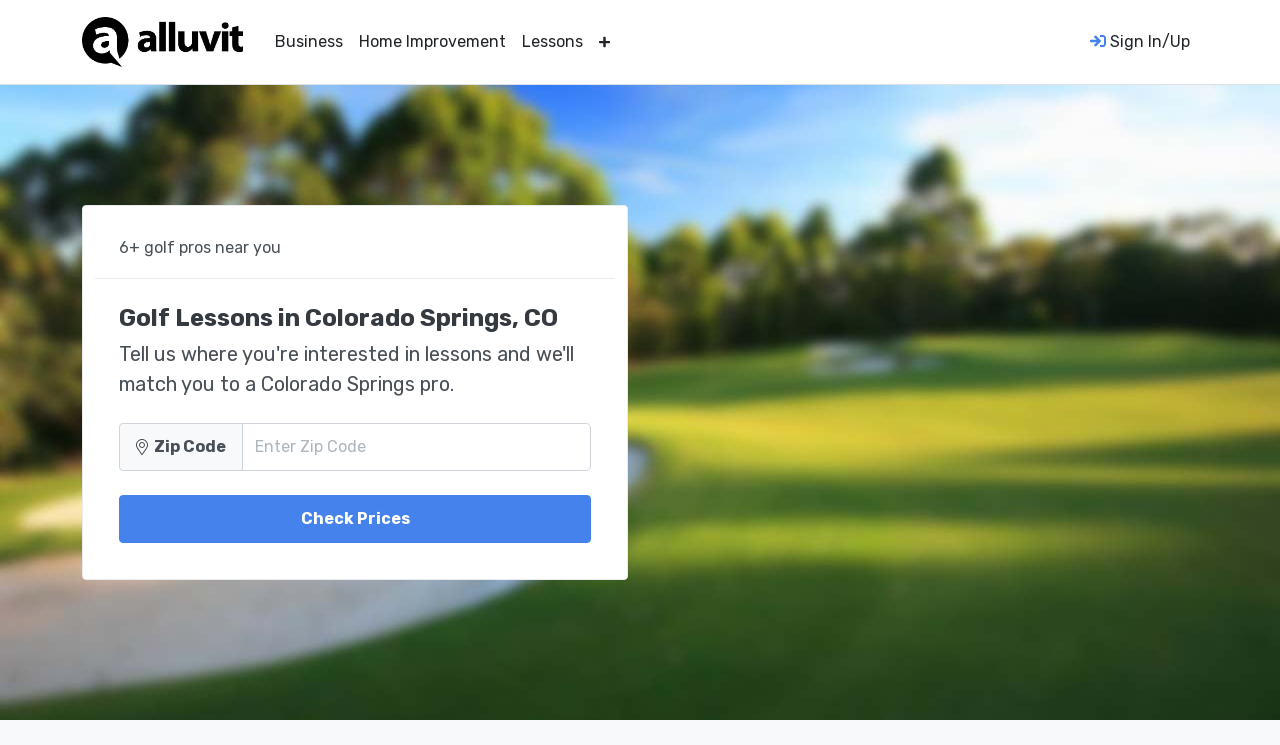

--- FILE ---
content_type: text/html; charset=UTF-8
request_url: https://www.alluvit.com/sports/golf-lessons/colorado-springs-co.php
body_size: 6786
content:

<!doctype html>
<html lang="en">
    <head>
        <!-- Google Tag Manager -->
        <script type="e23b244e3fc99c0f9593861c-text/javascript">(function(w,d,s,l,i){w[l]=w[l]||[];w[l].push({'gtm.start':
        new Date().getTime(),event:'gtm.js'});var f=d.getElementsByTagName(s)[0],
        j=d.createElement(s),dl=l!='dataLayer'?'&l='+l:'';j.async=true;j.src=
        'https://www.googletagmanager.com/gtm.js?id='+i+dl;f.parentNode.insertBefore(j,f);
        })(window,document,'script','dataLayer','GTM-5WMHRZDW');</script>
        <!-- End Google Tag Manager -->
        <meta charset="utf-8">
        <title>6+ Golf Instructors in Colorado Springs, CO | Alluvit</title>
        <base href="https://www.alluvit.com/">
        <meta name="viewport" content="width=device-width, initial-scale=1.0, maximum-scale=1.0, user-scalable=no">
        <meta name="description" content="Local Colorado Springs golf lessons made easy. Compare over 6 certified golf instructors in Colorado Springs, CO with Alluvit. Try us today!">
        <meta property="og:site_name" content="Alluvit" />
        <meta property="og:title" content="6+ Golf Instructors in Colorado Springs, CO | Alluvit" />
        <meta property="og:type" content="article" />
        <meta property="og:description" content="Local Colorado Springs golf lessons made easy. Compare over 6 certified golf instructors in Colorado Springs, CO with Alluvit. Try us today!" />
        <meta property="og:url" content="https://www.alluvit.com/sports/golf-lessons/colorado-springs-co.php" />
        <meta property="og:image" content="https://www.alluvit.com/images/golf-lessons-bg.jpg" />
        <link href="https://fonts.googleapis.com/css?family=Rubik:400,700&display=swap" rel="stylesheet">
        <link href="assets/css/theme.css" rel="stylesheet" type="text/css" media="all" />
        <link href="assets/css/custom.css" rel="stylesheet" type="text/css" media="all" />
                <link rel="apple-touch-icon" sizes="120x120" href="favicon/apple-touch-icon.png">
        <link rel="icon" type="image/png" sizes="32x32" href="favicon/favicon-32x32.png">
        <link rel="icon" type="image/png" sizes="16x16" href="favicon/favicon-16x16.png">
        <link rel="manifest" href="favicon/site.webmanifest">
        <link rel="mask-icon" href="favicon/safari-pinned-tab.svg" color="#ffffff">
        <meta name="msapplication-TileColor" content="#da532c">
        <meta name="theme-color" content="#ffffff">
        <script src="https://kit.fontawesome.com/8c5a84e54d.js" crossorigin="anonymous" type="e23b244e3fc99c0f9593861c-text/javascript"></script>
        <style>
            .dropdown:hover>.dropdown-menu {
            display: block;
            }
            .dropdown>.dropdown-toggle:active {
            pointer-events: none;
            }
        </style>
        <script type="application/ld+json">
        {
            "@context": "https://schema.org",
            "@type": "Organization",
            "url": "https://www.alluvit.com",
            "logo": "https://www.alluvit.com/images/alluvit_black.png"
        }
        </script>

    </head>
    <body>
        <noscript><iframe src="https://www.googletagmanager.com/ns.html?id=GTM-5WMHRZDW"
        height="0" width="0" style="display:none;visibility:hidden"></iframe></noscript>
        <div class="nav-container border-bottom">
            <div class="bg-white navbar-light" data-sticky="top">
                <div class="container">
                    <nav class="navbar navbar-expand-lg">
                        <a class="navbar-brand" href="https://www.alluvit.com">
                            <img alt="Alluvit Logo" src="images/alluvit_black.png" class="img-fluid" style="max-height:50px;"/>
                        </a>
                        <button class="navbar-toggler" type="button" data-toggle="collapse" data-target="#navbarNav" aria-controls="navbarNav" aria-expanded="false" aria-label="Toggle navigation">
                            <i class="fas fa-bars"></i>
                        </button>
                        <div class="collapse navbar-collapse justify-content-between" id="navbarNav">
                            <ul class="navbar-nav">
                                <li class="nav-item">
                                    <a href="business.php" class="nav-link text-dark">Business</a>
                                </li>
                                <li class="nav-item">
                                    <a href="home-improvement.php" class="nav-link text-dark">Home Improvement</a>
                                </li>
                                <li class="nav-item">
                                    <a href="sports.php" class="nav-link text-dark">Lessons</a>
                                </li>
                                <li class="nav-item dropdown">
                                    <a class="nav-link" href="#" id="navbarDropdown" role="button" data-toggle="dropdown" aria-haspopup="true" aria-expanded="false">
                                        <i class="fas fa-plus text-dark fa-xs"></i>
                                    </a>
                                    <div class="dropdown-menu" aria-labelledby="navbarDropdown">
                                        <a class="dropdown-item" href="technology.php">Equipment</a>
                                        <a class="dropdown-item" href="technology.php">Technology</a>
                                    </div>
                                </li>
                            </ul>
                            <ul class="navbar-nav">
                                <li class="nav-item">
                                    <a href="sign-in.php" class="nav-link text-dark"><i class="fas fa-sign-in text-primary"></i> Sign In/Up</a>
                                </li>
                            </ul>
                        </div>
                    </nav>
                </div>
            </div>
        </div>
        <div class="main-container">
            <script type="application/ld+json">
{
    "@context": "https://schema.org",
    "@type": "Article",
    "mainEntityOfPage": {
    "@type": "WebPage",
    "@id": "https://www.alluvit.com/sports/golf-lessons/colorado-springs-co.php"
    },
    "headline": "Golf Lessons in Colorado Springs, CO",
    "image": [
    "https://www.alluvit.com/images/golf-lessons-bg.jpg"
    ],
    "datePublished": "2016-10-04 15:14:58",
    "dateModified": "2023-06-20 21:13:21",
    "author": {
    "@type": "Organization",
    "name": "Alluvit"
    },
    "publisher": {
    "@type": "Organization",
    "name": "Alluvit",
    "logo": {
        "@type": "ImageObject",
        "url": "https://www.alluvit.com/images/alluvit_black.png"
        }
    },
    "description": "Local Colorado Springs golf lessons made easy. Compare over 6 certified golf instructors in Colorado Springs, CO with Alluvit. Try us today!"
}
</script>
<script type="application/ld+json">
{
    "@context": "http://schema.org",
    "@type": "BreadcrumbList",
    "itemListElement": 
    [
        {
            "@type": "ListItem",
            "position": 1,
            "item": 
            {
                "@id": "https://www.alluvit.com",
                "name": "Alluvit"
            }
        },
        {
            "@type": "ListItem",
            "position": 2,
            "item": 
            {
                "@id": "https://www.alluvit.com/sports.php",
                "name": "Sports"
            }
        },
        {
            "@type": "ListItem",
            "position": 3,
            "item": 
            {
                "@id": "https://www.alluvit.com/sports/golf-lessons.php",
                "name": "Colorado Springs, CO"
            }
        },
        {
            "@type": "ListItem",
            "position": 4,
            "item": 
            {
                "@id": "https://www.alluvit.com/sports/golf-lessons/colorado-springs-co.php",
                "name": "Colorado Springs, CO"
            }
        }    
    ]
}
</script>
<section class="space-lg">
    <img alt="Golf Lessons in Colorado Springs" src="images/golf-lessons-bg.jpg?new" class="bg-image" />
    <div class="container">
        <div class="row">
            <div class="col-12 col-lg-6">
                <div class="card p-2">
                    <div class="card-header">
                        6+ golf pros near you
                    </div>
                    <div class="card-body">
                        <h1 class="h4 mb-1"><strong>Golf Lessons in Colorado Springs, CO</strong></h1>
                        <p class="lead">Tell us where you're interested in lessons and we'll match you to a Colorado Springs pro.</p>
                        <form action="request/golf-lessons.php" method="POST">
                            <div class="input-group mb-3">
                                <div class="input-group-prepend">
                                    <span class="input-group-text bg-light" id="zip-code"><i class="fal fa-map-marker-alt mr-1"></i> <strong>Zip Code</strong></span>
                                </div>
                                <input type="number" name="zip_code" class="form-control form-control-lg" placeholder="Enter Zip Code" aria-label="Zip Code" aria-describedby="zip-code" required>
                            </div>
                            <button type="submit" class="btn btn-lg btn-primary btn-block"><strong>Check Prices</strong></button>
                        </form>
                    </div>
                </div>
            </div>
        </div>
    </div>
</section><nav aria-label="breadcrumb" role="navigation">
    <div class="container">
        <div class="row justify-content-center">
            <div class="col">
                <ol class="breadcrumb">
                    <li class="breadcrumb-item"><a href="https://www.alluvit.com">Alluvit</a>
                    </li>
                    <li class="breadcrumb-item"><a href="sports.php">Sports</a></li>
                    <li class="breadcrumb-item"><a href="sports/golf-lessons.php">Golf Lessons</a></li>
                    <li class="breadcrumb-item active">Colorado Springs, CO</li>
                </ol>
            </div>
        </div>
    </div>
</nav>
<section class="mt-0 pt-0">
    <div class="container">
        <div class="row">
            <div class="col-lg-8">
                           
                <div class="card">
                    <div class="card-body">
                        <p>Learn to play golf in Colorado Springs at some of the best courses, from Broadmoor Golf Club to Appletree Golf Club. Alluvit has vetted over 6 golf instructors to help bring you the easiest way to start learning the game. Familiarize yourself with each Colorado Springs golf instructor by contacting them directly before you ever have to step foot on the driving range.</p>
<p>Alluvit golf instructors specialize in:</p>
<ul>
	<li><strong>Affordable individual or group lessons</strong></li>
	<li><strong>Colorado Springs golf lessons for kids</strong></li>
	<li><strong>Golf lessons for beginners in Colorado Springs, CO</strong></li>
</ul>
<h3>Choose the Colorado Springs course that's right for you</h3>
<p>While the private clubs can offer some extra exclusivity and amenities a public course might not, getting a golf lesson in Colorado Springs at some of the best public golf courses is just as valuable for your game. Like private courses, public courses offer lessons for beginners, advanced players, kids, and adults. With leagues running during the summer, spring, and fall, both course types can provide an opportunity to improve for a lower price.</p>
                    </div>
                </div>
                <div class="card">
    <div class="card-body">
        <h2>Golf Lesson Costs in Colorado Springs</h2>
        <p>The cost of golf lessons in Colorado Springs is most affected by the experience level of the instructor and the quality of the practice facility. Many of the best Colorado Springs instructors base themselves here because of the wide variety of outstanding golf courses.</p>
        <p>Below are estimated costs for golf lessons in Colorado Springs:</p>
        <div class="table-responsive">
            <table class="table table-bordered table-striped">
                <thead>
                    <tr>
                        <th scope="col"><strong>Lesson</strong></th>
                        <th scope="col">Uncertified Instructor</th>
                        <th scope="col">Class A Instructor</th>
                        <th scope="col">Head Profesional Instructor</th>
                        <th scope="col">Apprentice Instructor (Class B Certified)</th>   
                    </tr>
                </thead>        
                <tbody>
                    <tr>
                        <td><b>1 Hour Lesson</b></td>
                        <td>$49.34</td>
                        <td>$88.80</td>
                        <td>$118.40</td>
                        <td>$64.14</td>
                    </tr>   
                    <tr>
                        <td><b>30 Minute Lesson</b></td>
                        <td>$34.53</td>
                        <td>$54.27</td>
                        <td>$74.00</td>
                        <td>$44.40</td>
                    </tr>
                    <tr>
                        <td><b>Group Lessons</b></td>
                        <td>$296.01</td>
                        <td>$493.35</td>
                        <td>$789.36</td>
                        <td>$345.35</td>      
                    </tr>
                </tbody>  
            </table>
        </div>
        <p style="font-size:small;padding-top:0px;margin-top:0px;"><b>Note:</b> Prices subject to change. These costs are based on an average of Alluvit's Colorado Springs golf instructors.</p>
    </div>
</div>
<script type="application/ld+json">
{
    "@context": "http://schema.org",
    "@graph": 
    [
        {
            "@type": "Product",
            "name": "1 Hour Colorado Springs Golf Lesson - Uncertified Instructor",
            "description": "A 1 hour golf lesson from an uncertified golf teacher in Colorado Springs.",
            "offers":
            {
                "@type": "Offer",
                "priceCurrency": "USD",
                "price": "49.34"
            }
        },
        {
            "@type": "Product",
            "name": "30 Minute Colorado Springs Golf Lesson - Uncertified Instructor",
            "description": "A 30 minute golf lesson from an uncertified golf teacher in Colorado Springs.",
            "offers":
            {
                "@type": "Offer",
                "priceCurrency": "USD",
                "price": "34.53"
            }
        },
        {
            "@type": "Product",
            "name": "Colorado Springs Group Golf Lesson - Uncertified Instructor",
            "description": "A group golf lesson from an uncertified golf teacher in Colorado Springs.",
            "offers":
            {
                "@type": "Offer",
                "priceCurrency": "USD",
                "price": "296.01"
            }
        },
        {
            "@type": "Product",
            "name": "1 Hour Colorado Springs Golf Lesson - Class A Intructor",
            "description": "A 1 hour golf lesson from an uncertified golf teacher in Colorado Springs.",
            "offers":
            {
                "@type": "Offer",
                "priceCurrency": "USD",
                "price": "88.80"
            }
        },
        {
            "@type": "Product",
            "name": "30 Minute Colorado Springs Golf Lesson - Class A Intructor",
            "description": "A 30 minute golf lesson from an uncertified golf teacher in Colorado Springs.",
            "offers":
            {
                "@type": "Offer",
                "priceCurrency": "USD",
                "price": "54.27"
            }
        },
        {
            "@type": "Product",
            "name": "Colorado Springs Group Golf Lesson - Class A Intructor",
            "description": "A group golf lesson from an uncertified golf teacher in Colorado Springs.",
            "offers":
            {
                "@type": "Offer",
                "priceCurrency": "USD",
                "price": "493.35"
            }
        },
        {
            "@type": "Product",
            "name": "1 Hour Colorado Springs Golf Lesson - Head Profesional Instructor",
            "description": "A 1 hour golf lesson from an uncertified golf teacher in Colorado Springs.",
            "offers":
            {
                "@type": "Offer",
                "priceCurrency": "USD",
                "price": "118.40"
            }
        },
        {
            "@type": "Product",
            "name": "30 Minute Colorado Springs Golf Lesson - Head Profesional Instructor",
            "description": "A 30 minute golf lesson from an uncertified golf teacher in Colorado Springs.",
            "offers":
            {
                "@type": "Offer",
                "priceCurrency": "USD",
                "price": "74.00"
            }
        },
        {
            "@type": "Product",
            "name": "Colorado Springs Group Golf Lesson - Head Profesional Instructor",
            "description": "A group golf lesson from an uncertified golf teacher in Colorado Springs.",
            "offers":
            {
                "@type": "Offer",
                "priceCurrency": "USD",
                "price": "789.36"
            }
        },
        {
            "@type": "Product",
            "name": "1 Hour Colorado Springs Golf Lesson - Apprentice Instructor",
            "description": "A 1 hour golf lesson from an uncertified golf teacher in Colorado Springs.",
            "offers":
            {
                "@type": "Offer",
                "priceCurrency": "USD",
                "price": "64.14"
            }
        },
        {
                "@type": "Product",
                "name": "30 Minute Colorado Springs Golf Lesson - Apprentice Instructor",
                "description": "A 30 minute golf lesson from an uncertified golf teacher in Colorado Springs.",
                "offers":
                {
                    "@type": "Offer",
                    "priceCurrency": "USD",
                    "price": "44.40"
                }
        },
        {
            "@type": "Product",
            "name": "Colorado Springs Group Golf Lesson - Apprentice Instructor",
            "description": "A group golf lesson from an uncertified golf teacher in Colorado Springs.",
            "offers":
            {
                "@type": "Offer",
                "priceCurrency": "USD",
                "price": "345.35"
            }
        }
    ]
}
</script><div class="card">
    <div class="card-body">
        <h3>Certified Golf Instructors in Colorado Springs</h3>
        <ul class="list-group">
              
            <li class="list-group-item border-primary">
                <div class="row">
                    <div class="col-md-8">
                        <h5 style="margin-top:0px;">Ty Thompson, PGA</h5>
                        <p>
                            Director of Golf<br>
                            Colorado Springs Country Club<br>
                                                    </p>
                    </div>
                    <div class="col-md-4">
                        <p>
                        3333 Templeton Gap Rd<br />
                        Colorado Springs, 80907-5737                        </p>
                                                <p><i class="far fa-mobile-alt"></i> (719) 634-8851</p>
                                            </div>
                </div>
            </li>
              
            <li class="list-group-item border-primary">
                <div class="row">
                    <div class="col-md-8">
                        <h5 style="margin-top:0px;">Beau S. Smith, PGA</h5>
                        <p>
                            Head Professional<br>
                            Colorado Springs Country Club<br>
                                                    </p>
                    </div>
                    <div class="col-md-4">
                        <p>
                        3333 Templeton Gap Rd<br />
                        Colorado Springs, 80907-5737                        </p>
                                                <p><i class="far fa-mobile-alt"></i> (719) 634-8851</p>
                                            </div>
                </div>
            </li>
              
            <li class="list-group-item border-primary">
                <div class="row">
                    <div class="col-md-8">
                        <h5 style="margin-top:0px;">Kevin L. Sanger, PGA</h5>
                        <p>
                            General Manager<br>
                            Colorado Springs Country Club<br>
                                                    </p>
                    </div>
                    <div class="col-md-4">
                        <p>
                        3333 Templeton Gap Rd<br />
                        Colorado Springs, 80907-5737                        </p>
                                                <p><i class="far fa-mobile-alt"></i> (719) 634-8851</p>
                                            </div>
                </div>
            </li>
                    </ul>
        </div>
    </div>
                <div class="card">
                    <div class="card-body">
                        <h3>Looking for a different city? Here are some nearby.</h3>
                        <div class="row">
                            <div class="col-12 col-sm-6 col-md-4">Broadmoor, CO</div><div class="col-12 col-sm-6 col-md-4">Cimarron Hills, CO</div><div class="col-12 col-sm-6 col-md-4">Falcon, CO</div><div class="col-12 col-sm-6 col-md-4">Fort Carson, CO</div><div class="col-12 col-sm-6 col-md-4">Manitou Springs, CO</div><div class="col-12 col-sm-6 col-md-4">Pikeview, CO</div><div class="col-12 col-sm-6 col-md-4">Stratmoor, CO</div>                        </div>
                    </div>
                </div>
                                <div class="card">
                    <div class="card-body">
                        <h3>Other Colorado Springs sports topics.</h3>
                        <div class="row">
                                                        <div class="col-12 col-md-4">
                                <div class="card">
                                    <div class="card-body text-center">
                                        <i class="fas fa-baseball-ball text-yellow fa-5x mb-3"></i>
                                        <h5 class="card-title"><a href="sports/tennis-lessons/colorado-springs-co.php">Tennis Lessons</a></h5>
                                    </div>
                                </div>
                            </div>
                                                        <div class="col-12 col-md-4">
                                <div class="card">
                                    <div class="card-body text-center">
                                        <i class="fas fa-dumbbell text-blue fa-5x mb-3"></i>
                                        <h5 class="card-title"><a href="sports/personal-training/colorado-springs-co.php">Personal Training</a></h5>
                                    </div>
                                </div>
                            </div>
                                                    </div>
                    </div>
                </div>
                            </div>
            <div class="col-lg-4">
                <div class="card">
                    <div class="card-body text-center">
                        <a href="https://www.bbb.org/us/ca/huntingtn-bch/profile/comparative-shopping-service/alluvit-1126-1000057003/#sealclick" target="_blank" rel="nofollow">
                            <img src="https://seal-orangecounty.bbb.org/seals/black-seal-293-61-bbb-1000057003.png" style="border: 0;" alt="Alluvit BBB Business Review" />
                        </a>
                    </div>        
                </div>
                <div class="card">                    
                    <div class="card-header d-flex justify-content-between">
                        <div>
                            <span class="h6">Related Articles</span>
                        </div>
                        <a href="sports">View all &rsaquo;</a>
                    </div>
                    <div class="card-body">
                        <ul class="list-unstyled list-spacing-sm">
                                                        <li>
                                <i class="icon-text-document text-muted mr-1"></i>
                                <a href="sports/golf-lessons/mastering-the-flop-shot.php">Mastering The Flop Shot</a>
                            </li>
                                                        <li>
                                <i class="icon-text-document text-muted mr-1"></i>
                                <a href="sports/golf-lessons/5-rules-of-golf-you-dont-know.php">5 Rules Of Golf You Dont Know</a>
                            </li>
                                                        <li>
                                <i class="icon-text-document text-muted mr-1"></i>
                                <a href="sports/golf-lessons/adapting-to-the-course-conditions.php">Adapting To The Course Conditions</a>
                            </li>
                                                        <li>
                                <i class="icon-text-document text-muted mr-1"></i>
                                <a href="sports/golf-lessons/align-your-golf-stance.php">Align Your Golf Stance</a>
                            </li>
                                                        <li>
                                <i class="icon-text-document text-muted mr-1"></i>
                                <a href="sports/golf-lessons/building-confidence.php">Building Confidence</a>
                            </li>
                                                        <li>
                                <i class="icon-text-document text-muted mr-1"></i>
                                <a href="sports/golf-lessons/cross-handed-putting.php">Cross Handed Putting</a>
                            </li>
                                                    </ul>
                    </div>
                </div>    
                                <div class="card">                    
                    <div class="card-header d-flex justify-content-between">
                        <div>
                            <span class="h6">Golf Courses in Colorado Springs</span>
                        </div>
                    </div>
                    <div class="card-body">
                                            <h5>Broadmoor Golf Club</h5>
                        <p>
                            1 Lake Ave<br />                            Colorado Springs, CO 80906-4269                        </p>
                        <ul class="list-unstyled">
                                                            <li>Description - 18 holes over 7,189 yards with a par of 72 (Private) </li>
                                                                                                            </ul>
                                            <h5>Appletree Golf Club</h5>
                        <p>
                            10150 Rolling Ridge Rd<br />                            Colorado Springs, CO 80925-9544                        </p>
                        <ul class="list-unstyled">
                                                            <li>Description - 18 holes over 6,407 yards with a par of 72 (Public) </li>
                                                                                                            </ul>
                                            <h5>Country Club of Colorado</h5>
                        <p>
                            125 Clubhouse Dr<br />                            Colorado Springs, CO 80906-4495                        </p>
                        <ul class="list-unstyled">
                                                            <li>Description - 18 holes over 7,059 yards with a par of 71 (Private) </li>
                                                                                                            </ul>
                                            <h5>Cherokee Ridge Golf Club</h5>
                        <p>
                            1850 Tuskegee Pl<br />                            Colorado Springs, CO 80915-1601                        </p>
                        <ul class="list-unstyled">
                                                            <li>Description - 9 holes over 3,255 yards with a par of 36 (Public) </li>
                                                                                                            </ul>
                                            <h5>The Club At Flying Horse</h5>
                        <p>
                            1880 Weiskopf Pt<br />                            Colorado Springs, CO 80921-5400                        </p>
                        <ul class="list-unstyled">
                                                            <li>Description - 18 holes over 7,300 yards with a par of 72 (Private) </li>
                                                                                                            </ul>
                                            <h5>Colorado Springs Country Club</h5>
                        <p>
                            3333 Templeton Gap Rd<br />                            Colorado Springs, CO 80907-5737                        </p>
                        <ul class="list-unstyled">
                                                            <li>Description - 18 holes over 6,980 yards with a par of 71 (Private) </li>
                                                                                                            </ul>
                                            <h5>Gleneagle Golf Club</h5>
                        <p>
                            345 Mission Hill Way<br />                            Colorado Springs, CO 80921-3237                        </p>
                        <ul class="list-unstyled">
                                                            <li>Description - 18 holes over 7,276 yards with a par of 72 (Public) </li>
                                                                                                            </ul>
                                            <h5>Springs Ranch Golf Course</h5>
                        <p>
                            3525 Tutt Blvd<br />                            Colorado Springs, CO 80922-2504                        </p>
                        <ul class="list-unstyled">
                                                            <li>Description - 18 holes over 7,107 yards with a par of 72 (Public) </li>
                                                                                                            </ul>
                                            <h5>Vineyard Golf Club</h5>
                        <p>
                            3819 Janitell Rd<br />                            Colorado Springs, CO 80906-4109                        </p>
                        <ul class="list-unstyled">
                                                            <li>Description - 9 holes over 3,410 yards with a par of 37 (Public) </li>
                                                                                                            </ul>
                                            <h5>Silver Spruce Golf Course</h5>
                        <p>
                            401 Glasgow Ave Bldg 1054<br />                            Colorado Springs, CO 80914-1112                        </p>
                        <ul class="list-unstyled">
                                                            <li>Description - 18 holes over 6,833 yards with a par of 72 (Public) </li>
                                                                                                            </ul>
                                            <h5>Garden of the Gods Club</h5>
                        <p>
                            4500 Kissing Camels Dr<br />                            Colorado Springs, CO 80904-1063                        </p>
                        <ul class="list-unstyled">
                                                            <li>Description - 9 holes over 3,493 yards with a par of 35 (Private) </li>
                                                                                                            </ul>
                                            <h5>Valley Hi Golf Course</h5>
                        <p>
                            610 S Chelton Rd<br />                            Colorado Springs, CO 80910-2398                        </p>
                        <ul class="list-unstyled">
                                                            <li>Description - 18 holes over 6,806 yards with a par of 71 (Municipal) </li>
                                                                                                            </ul>
                                            <h5>World Golf and Sand Creek Golf Course</h5>
                        <p>
                            6865 Galley Rd<br />                            Colorado Springs, CO 80915-3843                        </p>
                        <ul class="list-unstyled">
                                                            <li>Description - 9 holes over 1,653 yards with a par of 29 (Public) </li>
                                                                                                            </ul>
                                            <h5>Patty Jewett Golf Course</h5>
                        <p>
                            900 E Espanola St<br />                            Colorado Springs, CO 80907-7746                        </p>
                        <ul class="list-unstyled">
                                                            <li>Description - 9 holes (Municipal) </li>
                                                                                                            </ul>
                                            <h5>Pine Creek Golf Club</h5>
                        <p>
                            9850 Divot Trl<br />                            Colorado Springs, CO 80920-1400                        </p>
                        <ul class="list-unstyled">
                                                            <li>Description - 18 holes over 7,194 yards with a par of 72 (Public) </li>
                                                                                                            </ul>
                                    </div>
                            </div>
        </div>
    </div>
</section>                     <footer class="bg-gray text-light footer-short pt-4">
                <div class="container">
                    <div class="row mb-2">
                        <div class="col-12 text-center">
                            <img alt="Alluvit Logo - White" src="images/alluvit-logo-white.png" class="mb-2" style="max-width:100px;"/>
                            <div>
                                <p class="text-muted mb-1">
                                    Copyright &copy; 2026 Alluvit | <a href="terms-of-service.php" class="text-muted">Terms of Service</a> | <a href="privacy-policy.php" class="text-muted">Privacy Policy</a>
                                </p>
                                <p><a href="about-alluvit.php" class="text-light">About Us</a></p>
                                <small>Made with <i class="fas fa-coffee"></i> in CA</small>
                            </div>
                        </div>
                    </div>
                </div>
            </footer>
        </div>
        <script type="e23b244e3fc99c0f9593861c-text/javascript" src="assets/js/jquery.min.js"></script>
        <script type="e23b244e3fc99c0f9593861c-text/javascript" src="assets/js/bootstrap.js"></script>
        <script type="e23b244e3fc99c0f9593861c-text/javascript" src="assets/js/theme.js"></script>
        <script type="e23b244e3fc99c0f9593861c-text/javascript">
        $(document).ready(function() {
            $("input[name$='TravelOption']").click(function() {
                var test = $(this).val();

                $("div.desc").hide();
                $("#" + test).show();
            });
        });
        </script>
        <script type="e23b244e3fc99c0f9593861c-text/javascript">
        $(document).ready(function(){
          $("#myInput").on("keyup", function() {
            var value = $(this).val().toLowerCase();
            $("#myTable tr").filter(function() {
              $(this).toggle($(this).text().toLowerCase().indexOf(value) > -1)
            });
          });
        });
        </script>
        <script type="e23b244e3fc99c0f9593861c-text/javascript">
        (function($){
            function processSignUp( e ){
                $.ajax({
                url: 'insert/insert-company-sign-up.php',
                dataType: 'HTML',
                method: 'post',
                contentType: 'application/x-www-form-urlencoded',
                data: $(this).serialize(),
                success: function( data, textStatus, jQxhr ){
                  $('#sign-up-form-response message').html( data );
                },
                error: function( jqXhr, textStatus, errorThrown ){
                  console.log( errorThrown );
                }
                });
                document.getElementById("company-sign-up-form").reset();
                e.preventDefault();
            }
            $('#company-sign-up-form').submit( processSignUp );
            })(jQuery);
        </script>
        <script type="e23b244e3fc99c0f9593861c-text/javascript">
        document.addEventListener("DOMContentLoaded",
            function() {
                var div, n,
                    v = document.getElementsByClassName("youtube-player");
                for (n = 0; n < v.length; n++) {
                    div = document.createElement("div");
                    div.setAttribute("data-id", v[n].dataset.id);
                    div.innerHTML = labnolThumb(v[n].dataset.id);
                    div.onclick = labnolIframe;
                    v[n].appendChild(div);
                }
            });

        function labnolThumb(id) {
            var thumb = '<img src="https://i.ytimg.com/vi/ID/hqdefault.jpg">',
                play = '<div class="play"></div>';
            return thumb.replace("ID", id) + play;
        }

        function labnolIframe() {
            var iframe = document.createElement("iframe");
            var embed = "https://www.youtube.com/embed/ID?autoplay=1&amp;mute=1amp;rel=0&amp;modestbranding=1&amp;color=white";
            iframe.setAttribute("src", embed.replace("ID", this.dataset.id));
            iframe.setAttribute("frameborder", "0");
            iframe.setAttribute("allowfullscreen", "1");
            this.parentNode.replaceChild(iframe, this);
        }

        </script>
    <script src="/cdn-cgi/scripts/7d0fa10a/cloudflare-static/rocket-loader.min.js" data-cf-settings="e23b244e3fc99c0f9593861c-|49" defer></script></body>
</html>
